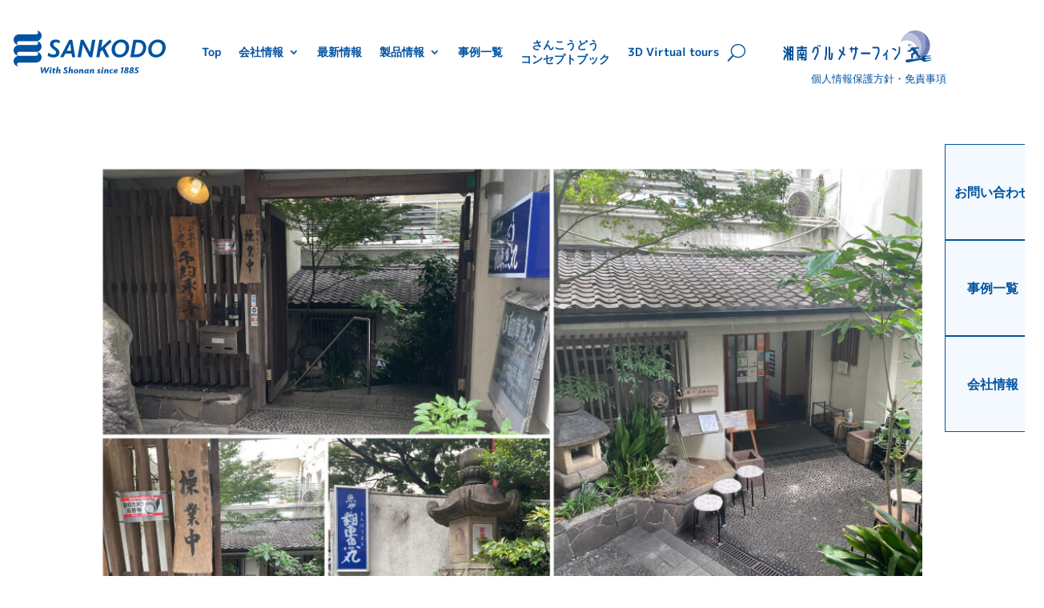

--- FILE ---
content_type: text/css
request_url: https://sankodo.net/wp-content/themes/divi-jp-dqmh0z/style.css?ver=4.27.5
body_size: 2541
content:
/*
Theme Name: Divi tofutech
Theme URI: https://tofutech.xyz
Description: tofutechが提供する、Diviの日本語を直した子テーマです。
Author: Naomi Suzuki
Author URI: https://tofutech.xyz
Template: Divi
Version: 1.0.0
*/

/* Start your custom CSS bellow this comment
============================================ */
.et_pb_equal_columns > .et_pb_column {
  margin-top: auto;
  margin-bottom: auto;
}
#main-content .container:before {background: none;} 
#sidebar {display:none;} 
@media (min-width: 981px){ 
	#left-area { 
		width: 100%; 
		padding: 23px 0px 0px !important; 
		float: none !important; 
	}
}

/*本文エリアのトップ空き*/
#et-main-area {
	margin-top: 130px !important
}
/* アンカー位置までのスクロールを無効化 */
html {
  scroll-behavior: smooth;
}

body {
  overflow-y: scroll;
  scroll-snap-type: y mandatory;
}

section {
  scroll-snap-align: start;
}

/* H1見出しの英語日本語組み合わせ */
.main {
  position: relative;
  z-index: 1;
}

.main::before {
  content: "";
	position: absolute;
   bottom: 18%;
  left: 0;
  width: 100%;
    height: calc(10% + 0.05em);
  background-color: #F6AB00;
  z-index: -1;
}

.sub {
  display: block;
  font-size: 0.7em;
  font-weight: normal;
  margin-top: 6px;
}

h1 .english {
font-family: "elido", sans-serif;
font-weight: 700;
font-style: italic;
font-size: 48px;
}

h1 .japanese {
font-family: "senobi-gothic", sans-serif;
font-weight: 400;
font-style: normal;
font-size: 18px;
}

span.senobi {
font-family: "senobi-gothic", sans-serif;
font-weight: 400;
font-style: boldl;
font-size: 16px;
}

/* 各ページの説明文の行間を空ける */
h2, h3, h4 {
    line-height: 1.4em;
}

/* プロジェクトのMETA情報を非表示にする */
.et_project_meta {
	display: none;
}

/* サイドナビのスタイル定義 */
.button-container {
  display: flex;
  flex-direction: column;
}

.square-button {
  width: 120px;
  height: 120px;
  background-color: #f3f9fe;
  border: 1px solid #0053a1; 
	color: #0053a1;
  font-weight: bold;
  font-size: 16px;
}
/* マウスのホバーでオレンジ色の下線を引く */
.square-button:hover {
	text-decoration: underline;
	text-decoration: underline #F6AB00 5px;
	text-underline-offset: 0.3em;
}

/* スマホでは横並び３つに変更 */
@media (max-width: 512px) {
.button-container {
  display: flex;
	flex-direction: row;
	justify-content: space-between;
}
	
.square-button {
  flex: 1;
	height: 60px;
  background-color: #f3f9fe;
  border: 1px solid #0053a1; 
	color: #0053a1;
  font-weight: bold;
  font-size: 15px;
	width: 33.3vw;
}
/* スマホの横スクロールの禁止 */
	html,body {
  overflow-x: hidden;
}
/*スマホのハンバーガーメニューの右余白を削除 */		
.mobile_menu_bar {
   left: 100%;
}	
.container {
    width: 90%;
}	
}

/*デスクトップでは右メニューの上からの位置を真ん中にする */
@media only screen and (min-width: 980px){
.et_pb_code_0_tb_footer.et_pb_sticky_module:not(.et_pb_sticky--editing) {
  top: calc(50% - 180px) !important;
}	
.et_pb_row_0_tb_header.et_pb_row {
		height: 80px !important;
}
}

/* グロナビのアクティブオレンジ色の縦幅指定 */
.et_pb_menu--with-logo .et_pb_menu__menu>nav>ul>li>a {
    padding: 0px;
}
nav>ul>li.current-menu-item, nav>ul>li.current-menu-ancestor {
text-decoration: underline #F6AB00 5px;
text-underline-offset: 0.3em;
}
.et_pb_menu_0_tb_header.et_pb_menu .et-menu-nav li.current-menu-item a {
    background-color: #FFFFFF!important;
}

/*ヘッダーの検索ボックスの分かりやすさ*/
.et_pb_menu .et_pb_menu__search-input {
    border-style: solid !important;
    border-width: 1px !important;
    border-color: gray !important;
}

/*ヘッダーを隠して上スクロールで表示する*/
header {
	position: fixed;
	padding: 0;
	width: 100%;
	text-align: center;
	color: #fff;
	background-color: #fff;
	z-index: 2;
	transition: .3s;
	top: 0px;
}

/* 表形式のボーダを破線表示 */
.table th, .table td {
    border-top: 1px dashed #000000 !important;
}

/* スマホで本文幅を広げる */
@media only screen and (max-width: 980px) {
	#top-header > .container,
	#main-header > .container,
	#et_search_outer > .container,
	body.single #main-content > .container,
	body.page:not(.et-tb-has-template) div.et_pb_row,
	body.page.et-tb-has-template .et-l--post div.et_pb_row,
	body.single-project div.et_pb_row,
	body.single-project div.et_pb_row.et_pb_row_fullwidth {
		width: 95% !important; 
   }
/* スマホでお問い合わせのフォーム幅を広げる */
	.et_pb_section_15 {
    width: 90% !important;
}
/* スマホで企業情報の表の幅を広げる */
	.et_pb_text_23 {
		width: 100% !important
}
.et_pb_column .et_pb_module {
    width: 100%;
}
	
/* スマホでは会社情報のカラム順を変更する */
	.custom-row {
		display: flex;
		flex-direction: column;
	}
 ?.mobile-order-1 {
    -webkit-order: 1;
    order: 1;
  }
  .mobile-order-2 {
    -webkit-order: 2;
    order: 2;
  }
/* スマホでは最下段に幅いっぱいで配置 */
.et_pb_code_0_tb_footer.et_pb_sticky_module:not(.et_pb_sticky--editing) {
	width: 100% !important;
    bottom: -8px !important;
    left: 0px !important;
}
/* スマホのハンバーガーメニューにフッターが重なるのを回避 */
.et-l--footer {
 z-index: 1;
}
/*スマホでのグロナビの重なりとレイアウト調整　*/
#mobile_menu2 {
 z-index: 100;
}
#mobile_menu2 li {
	border-bottom: 1px solid #0053a1;
}
#mobile_menu2 li ul{
	padding-left: 0px;
}
/*スマホのヘッダーの高さ分のSlider上部の余白 */				
.et_pb_row_0_tb_header {
    height: auto;
}
#et-main-area {
	margin-top: 85px !important;
}
.et_pb_row_0_tb_header.et_pb_row {
		height: 60px !important;
}
/*スマホでカルーセルスライダーの下部の余白削除 */		
	.et_pb_gallery_0.et_pb_gallery {
		height: auto !important;
}
}



--- FILE ---
content_type: text/css
request_url: https://sankodo.net/wp-content/et-cache/24642/et-core-unified-cpt-deferred-24642.min.css?ver=1767591049
body_size: 743
content:
.et-db #et-boc .et-l .et_pb_section_0_tb_footer.et_pb_section{padding-top:0px;padding-bottom:4px;background-color:#f3f9fe!important}.et-db #et-boc .et-l .et_pb_row_0_tb_footer{min-height:114px}.et-db #et-boc .et-l .et_pb_row_0_tb_footer,body.et-db #page-container .et-db #et-boc .et-l #et-boc .et-l .et_pb_row_0_tb_footer.et_pb_row,body.et_pb_pagebuilder_layout.single.et-db #page-container #et-boc .et-l #et-boc .et-l .et_pb_row_0_tb_footer.et_pb_row,body.et_pb_pagebuilder_layout.single.et_full_width_page.et-db #page-container #et-boc .et-l #et-boc .et-l .et_pb_row_0_tb_footer.et_pb_row,.et-db #et-boc .et-l .et_pb_row_1_tb_footer,body.et-db #page-container .et-db #et-boc .et-l #et-boc .et-l .et_pb_row_1_tb_footer.et_pb_row,body.et_pb_pagebuilder_layout.single.et-db #page-container #et-boc .et-l #et-boc .et-l .et_pb_row_1_tb_footer.et_pb_row,body.et_pb_pagebuilder_layout.single.et_full_width_page.et-db #page-container #et-boc .et-l #et-boc .et-l .et_pb_row_1_tb_footer.et_pb_row{width:100%;max-width:100%}.et-db #et-boc .et-l .et_pb_text_0_tb_footer.et_pb_text,.et-db #et-boc .et-l .et_pb_text_3_tb_footer.et_pb_text,.et-db #et-boc .et-l .et_pb_text_5_tb_footer.et_pb_text,.et-db #et-boc .et-l .et_pb_text_7_tb_footer.et_pb_text{color:#0053a1!important}.et-db #et-boc .et-l .et_pb_text_0_tb_footer,.et-db #et-boc .et-l .et_pb_text_3_tb_footer,.et-db #et-boc .et-l .et_pb_text_5_tb_footer,.et-db #et-boc .et-l .et_pb_text_7_tb_footer{font-weight:700;font-size:20px}.et-db #et-boc .et-l .et_pb_text_1_tb_footer{line-height:1.8em;line-height:1.8em;margin-top:-7px!important;margin-bottom:30px!important;list-style:none}.et-db #et-boc .et-l .et_pb_text_1_tb_footer ul li,.et-db #et-boc .et-l .et_pb_text_4_tb_footer ul li,.et-db #et-boc .et-l .et_pb_text_6_tb_footer ul li,.et-db #et-boc .et-l .et_pb_text_8_tb_footer ul li{font-weight:600;font-size:18px;text-align:right}.et-db #et-boc .et-l .et_pb_text_2_tb_footer{background-color:#FFFFFF;padding-right:0px!important;margin-right:-30px!important}.et-db #et-boc .et-l .et_pb_text_4_tb_footer{line-height:1.8em;line-height:1.8em;padding-top:2px!important;margin-top:-7px!important;list-style:none}.et-db #et-boc .et-l .et_pb_text_6_tb_footer,.et-db #et-boc .et-l .et_pb_text_8_tb_footer{line-height:1.8em;line-height:1.8em;margin-top:-7px!important;margin-bottom:27px!important;list-style:none}.et-db #et-boc .et-l .et_pb_image_0_tb_footer{margin-top:-12px!important;margin-bottom:10px!important;text-align:left;margin-left:0}.et-db #et-boc .et-l .et_pb_image_0_tb_footer .et_pb_image_wrap{display:block}.et-db #et-boc .et-l .et_pb_image_1_tb_footer{margin-bottom:19px!important;text-align:left;margin-left:0}.et-db #et-boc .et-l .et_pb_text_9_tb_footer{margin-top:-6px!important;margin-bottom:27px!important}.et-db #et-boc .et-l .et_pb_text_10_tb_footer{margin-top:-19px!important}.et-db #et-boc .et-l .et_pb_code_0_tb_footer{margin-left:100px!important;padding-right:0px;width:124px}.et-db #et-boc .et-l .et_pb_text_11_tb_footer.et_pb_text{color:#FFFFFF!important}.et-db #et-boc .et-l .et_pb_text_11_tb_footer{background-color:#0053a1;padding-top:15px!important;padding-bottom:15px!important;width:100%;max-width:100%}@media only screen and (min-width:981px){.et-db #et-boc .et-l .et_pb_code_0_tb_footer{margin-right:0px;margin-left:auto}}@media only screen and (max-width:980px){.et-db #et-boc .et-l .et_pb_section_0_tb_footer.et_pb_section{padding-top:0px;padding-bottom:4px}.et-db #et-boc .et-l .et_pb_row_0_tb_footer.et_pb_row{padding-left:15px!important;padding-left:15px!important}.et-db #et-boc .et-l .et_pb_text_1_tb_footer{margin-top:-7px!important;margin-bottom:30px!important}.et-db #et-boc .et-l .et_pb_text_2_tb_footer{width:85%;max-width:85%}.et-db #et-boc .et-l .et_pb_text_4_tb_footer,.et-db #et-boc .et-l .et_pb_text_6_tb_footer,.et-db #et-boc .et-l .et_pb_text_8_tb_footer{margin-top:-7px!important}.et-db #et-boc .et-l .et_pb_image_0_tb_footer{width:62%;max-width:62%}.et-db #et-boc .et-l .et_pb_image_0_tb_footer .et_pb_image_wrap img,.et-db #et-boc .et-l .et_pb_image_1_tb_footer .et_pb_image_wrap img{width:auto}.et-db #et-boc .et-l .et_pb_code_0_tb_footer{margin-left:100px!important}.et-db #et-boc .et-l .et_pb_column_4_tb_footer{left:-95px;right:auto}}@media only screen and (min-width:768px) and (max-width:980px){.et-db #et-boc .et-l .et_pb_code_0_tb_footer{margin-right:0px;margin-left:auto;display:none!important}}@media only screen and (max-width:767px){.et-db #et-boc .et-l .et_pb_section_0_tb_footer.et_pb_section{padding-top:0px;padding-bottom:4px}.et-db #et-boc .et-l .et_pb_row_0_tb_footer.et_pb_row{padding-left:15px!important;padding-left:15px!important}.et-db #et-boc .et-l .et_pb_text_0_tb_footer,.et-db #et-boc .et-l .et_pb_text_1_tb_footer,.et-db #et-boc .et-l .et_pb_text_3_tb_footer,.et-db #et-boc .et-l .et_pb_text_4_tb_footer,.et-db #et-boc .et-l .et_pb_text_5_tb_footer,.et-db #et-boc .et-l .et_pb_text_6_tb_footer,.et-db #et-boc .et-l .et_pb_text_7_tb_footer,.et-db #et-boc .et-l .et_pb_text_8_tb_footer{margin-left:10px!important}.et-db #et-boc .et-l .et_pb_image_0_tb_footer{width:57%;max-width:57%}.et-db #et-boc .et-l .et_pb_image_0_tb_footer .et_pb_image_wrap img,.et-db #et-boc .et-l .et_pb_image_1_tb_footer .et_pb_image_wrap img{width:auto}.et-db #et-boc .et-l .et_pb_code_0_tb_footer{margin-left:95px!important;bottom:0px}.et-db #et-boc .et-l .et_pb_column_4_tb_footer{left:-110px;right:auto}}

--- FILE ---
content_type: image/svg+xml
request_url: https://sankodo.net/wp-content/uploads/2023/06/Gourmet_01.svg
body_size: 2957
content:
<?xml version="1.0" encoding="UTF-8"?> <svg xmlns="http://www.w3.org/2000/svg" xmlns:xlink="http://www.w3.org/1999/xlink" version="1.1" id="レイヤー_1" x="0px" y="0px" viewBox="0 0 311.3 66.5" style="enable-background:new 0 0 311.3 66.5;" xml:space="preserve"> <style type="text/css"> .st0{fill:#687AB2;} .st1{fill:#959DC7;} .st2{fill:#C1C4DE;} .st3{fill:#FFFFFF;} .st4{fill:none;stroke:#054F97;stroke-width:0.499;stroke-miterlimit:10;} .st5{fill:#054F97;} </style> <g> <path class="st0" d="M293,4.4c3.7,6,5.9,13.1,5.9,20.7c0,16.9-10.7,31.3-25.6,36.9c1.2,0.1,2.4,0.2,3.7,0.2 c17.2,0,31.1-13.9,31.1-31.1C308.1,19.8,302.1,9.9,293,4.4"></path> <path class="st1" d="M298.9,25.2c0-7.6-2.2-14.7-5.9-20.7C288.3,1.6,282.9,0,277,0c-5.9,0-11.4,1.6-16.1,4.5 c16,0.7,28.8,13.8,28.8,30c0,12.2-7.3,22.7-17.7,27.4c0.5,0.1,0.9,0.1,1.4,0.2C288.3,56.5,298.9,42.1,298.9,25.2"></path> <path class="st2" d="M246.5,24.8c3.7-2.7,8.2-4.3,13.1-4.3c12.2,0,22,9.9,22,22c0,8.2-4.5,15.3-11.1,19.1c0.5,0.1,0.9,0.2,1.4,0.3 c10.4-4.7,17.7-15.2,17.7-27.4c0-16.2-12.8-29.3-28.8-30C253.6,8.9,248.3,16.2,246.5,24.8"></path> <path class="st3" d="M269.4,59c0.4,1.8,0.9,1.6,1.7,1.6c0.5,0,0.8-1.3,1-2.6h-2.8C269.3,58.5,269.4,58.8,269.4,59"></path> <path class="st4" d="M269.4,59c0.4,1.8,0.9,1.6,1.7,1.6c0.5,0,0.8-1.3,1-2.6h-2.8C269.3,58.5,269.4,58.8,269.4,59z"></path> <path class="st3" d="M285.3,37.6c0.5,0,0.8-0.3,0.9-0.8c0.3-0.8-0.3-1.6-1.2-1.6c-0.5,0-1.1,0-1.6,0v2.5 C284,37.7,284.7,37.6,285.3,37.6"></path> <path class="st4" d="M285.3,37.6c0.5,0,0.8-0.3,0.9-0.8c0.3-0.8-0.3-1.6-1.2-1.6c-0.5,0-1.1,0-1.6,0v2.5 C284,37.7,284.7,37.6,285.3,37.6z"></path> <path class="st3" d="M260.7,41.4c-0.6,0-1.1,0.5-1.1,1.1c0,0.7,0.4,1.1,1,1.2c0.3,0,0.6,0.1,1,0.1c0.4,0,0.7,0,1.1,0v-2.5 C262,41.4,261.4,41.4,260.7,41.4"></path> <path class="st4" d="M260.7,41.4c-0.6,0-1.1,0.5-1.1,1.1c0,0.7,0.4,1.1,1,1.2c0.3,0,0.6,0.1,1,0.1c0.4,0,0.7,0,1.1,0v-2.5 C262,41.4,261.4,41.4,260.7,41.4z"></path> <path class="st5" d="M284.2,50.9c-0.2-0.2-0.4-0.4-0.5-0.7c-0.6-1.7-1.2-3.4-1.9-5.1c-0.4-0.9-0.8-1.7-1.3-2.5 c-0.8-1-1.7-1.9-2.5-2.9c-0.5-0.5-0.9-1-1.5-1.5c0.2-0.1,0.3-0.1,0.4-0.1c1.1-0.1,2.1-0.1,3.2-0.2c1.1-0.1,2.2-0.2,3.3-0.3v-2.5 c-3.1,0-6.2,0-9.3,0c-0.7,0-1.5,0-2.2,0.1c-1.9,0.3-3.4,1.1-4.2,2.9c-0.4,0.9-0.9,1.7-1.3,2.5c-0.2,0.3-0.4,0.5-0.8,0.5 c-1,0-2,0.1-3,0.1v2.5c1.1,0,2.2,0.1,3.3,0.2c1.3,0.1,2.3-0.1,2.9-1.4c0.2-0.5,0.6-1,1-1.5c0.1-0.1,0.2-0.2,0.3-0.4 c0.1,0.1,0.2,0.1,0.2,0.1c1.4,1.3,2.8,2.6,4.1,3.9c0.3,0.3,0.2,0.5-0.1,0.6c-1.5,0.9-3,1.8-4.5,2.7c-0.8,0.5-1.2,1.1-1.2,2.1 c0.1,1.1,0.1,2.1,0.2,3.2c0,0,0.2,2.9,0.4,4.6h2.8c0.1-0.5,0.1-1,0.1-1.4c0.1-1.9,0.2-3.7,0.3-5.6c0-0.3,0.1-0.5,0.4-0.6 c1.7-0.6,3.4-1.3,5.1-2c0.4-0.1,0.5-0.1,0.7,0.3c0.5,1.1,1.1,2.3,1.6,3.4c0.3,0.6,0.7,1.1,1.3,1.5c1.6,1.1,3.2,2.2,4.8,3.3 c0.1,0.1,0.2,0.2,0.5,0.4c0,0,0,0,0.1,0.1l1.9-2.7C287.3,53.5,285.8,52.2,284.2,50.9"></path> <path class="st4" d="M284.2,50.9c-0.2-0.2-0.4-0.4-0.5-0.7c-0.6-1.7-1.2-3.4-1.9-5.1c-0.4-0.9-0.8-1.7-1.3-2.5 c-0.8-1-1.7-1.9-2.5-2.9c-0.5-0.5-0.9-1-1.5-1.5c0.2-0.1,0.3-0.1,0.4-0.1c1.1-0.1,2.1-0.1,3.2-0.2c1.1-0.1,2.2-0.2,3.3-0.3v-2.5 c-3.1,0-6.2,0-9.3,0c-0.7,0-1.5,0-2.2,0.1c-1.9,0.3-3.4,1.1-4.2,2.9c-0.4,0.9-0.9,1.7-1.3,2.5c-0.2,0.3-0.4,0.5-0.8,0.5 c-1,0-2,0.1-3,0.1v2.5c1.1,0,2.2,0.1,3.3,0.2c1.3,0.1,2.3-0.1,2.9-1.4c0.2-0.5,0.6-1,1-1.5c0.1-0.1,0.2-0.2,0.3-0.4 c0.1,0.1,0.2,0.1,0.2,0.1c1.4,1.3,2.8,2.6,4.1,3.9c0.3,0.3,0.2,0.5-0.1,0.6c-1.5,0.9-3,1.8-4.5,2.7c-0.8,0.5-1.2,1.1-1.2,2.1 c0.1,1.1,0.1,2.1,0.2,3.2c0,0,0.2,2.9,0.4,4.6h2.8c0.1-0.5,0.1-1,0.1-1.4c0.1-1.9,0.2-3.7,0.3-5.6c0-0.3,0.1-0.5,0.4-0.6 c1.7-0.6,3.4-1.3,5.1-2c0.4-0.1,0.5-0.1,0.7,0.3c0.5,1.1,1.1,2.3,1.6,3.4c0.3,0.6,0.7,1.1,1.3,1.5c1.6,1.1,3.2,2.2,4.8,3.3 c0.1,0.1,0.2,0.2,0.5,0.4c0,0,0,0,0.1,0.1l1.9-2.7C287.3,53.5,285.8,52.2,284.2,50.9z"></path> <path class="st3" d="M289.7,55.4c-0.3-0.2-0.5-0.4-0.8-0.7l-1.9,2.7c1.1,0.9,3.2,1.7,3.8,0.1C290.9,56.5,290.4,55.9,289.7,55.4"></path> <path class="st4" d="M289.7,55.4c-0.3-0.2-0.5-0.4-0.8-0.7l-1.9,2.7c1.1,0.9,3.2,1.7,3.8,0.1C290.9,56.5,290.4,55.9,289.7,55.4z"></path> <path class="st3" d="M267.3,35.7c1.8,0,3.1-1.3,3.1-3.1c0-1.8-1.3-3.1-3.1-3.1c-1.7,0-3,1.3-3.1,3.1 C264.2,34.3,265.5,35.7,267.3,35.7"></path> <path class="st4" d="M267.3,35.7c1.8,0,3.1-1.3,3.1-3.1c0-1.8-1.3-3.1-3.1-3.1c-1.7,0-3,1.3-3.1,3.1 C264.2,34.3,265.5,35.7,267.3,35.7z"></path> </g> <g> <path class="st5" d="M4.4,48C3,46.3,1.6,44.6,0,42.9l1.9-2.8c1.7,1.7,3.2,3.3,4.4,4.9L4.4,48z M13.3,38.2v3.7h-1.6 c0.4,1.4,1,3.4,1.7,6.1V33.3H22v28.7h-3.1v-1.5h-2.3v1.5h-3.1V50.8l-1.2,1.7c-0.2-0.6-0.5-2.1-0.9-4.3v14.2H8.3v-13 c-0.3,3-1,5.5-1.9,7.5l-0.9-2.3c-0.6,2.8-1.4,5.4-2.3,7.6l-2.6-2.1c1.2-3.1,2.2-6.4,2.9-9.9l1.9,1c1.1-2.9,1.9-5.9,2.3-9.2h-2v-3.3 L5,40.3c-1.3-1.6-2.6-3.2-4.1-4.8l1.8-2.8c1.4,1.4,2.8,2.9,4.1,4.6l-0.4,0.9h1.9v-5.7h3.2v5.7L13.3,38.2L13.3,38.2z M18.9,41.3 v-4.4h-2.3v4.4H18.9z M16.6,49.2h2.3v-4.4h-2.3V49.2z M16.6,57.1h2.3v-4.4h-2.3V57.1z"></path> <path class="st5" d="M46.1,62.4c-0.4,0-1.4-0.1-3.1-0.2l-0.2-3.6c1.7,0.1,2.6,0.2,2.7,0.2c0.5,0,0.7-0.1,0.8-0.2 c0.1-0.1,0.1-0.6,0.1-1.4V43.2H32.8v19.1h-3.2V39.7h8.3v-2.1H29v-3.4h8.9V32h3.4v2.2h8.9v3.4h-8.9v2.1h8.3v17.2c0,1.4,0,2.4-0.1,3 c0,0.6-0.2,1.1-0.5,1.6c-0.3,0.4-0.7,0.7-1.1,0.8C47.6,62.3,47,62.4,46.1,62.4z M34.9,44.7l2.9-1c0.5,1.7,0.9,3.4,1.2,5.1h1.2 c0.6-1.6,1-3.3,1.4-5.1l2.8,1.1c-0.4,1.5-0.7,2.9-1.1,4.1h2.4v3.3h-4.6v2.3h4.5v3.3h-4.5V62H38v-4.3h-4.5v-3.3H38v-2.3h-4.6v-3.3 h2.5C35.7,47.6,35.3,46.2,34.9,44.7z"></path> <path class="st5" d="M63.8,45.9l-1,1.2l-2.5-2.1l1.1-1.2c0.6-1,1-2,1.2-3.1l0.6-2.8c0.7-2.3,2.2-3.6,4.7-3.8h2.5 c2.6,0.2,3.9,1.6,4.2,4.2v5.6c-0.1,2-0.5,3.8-1.3,5.6l-6,12l-2.9-1.4l6-12c0.6-1.3,0.9-2.7,1-4.2v-5.6c-0.1-0.6-0.4-0.9-1-1h-2.5 c-0.8,0.1-1.3,0.5-1.6,1.2l-0.6,2.9C65.3,43,64.7,44.5,63.8,45.9z M72.1,33.5v-2.7h2.7v2.7H72.1z M76.1,33.5v-2.7h2.7v2.7H76.1z"></path> <path class="st5" d="M89,47.2V34h3.2v13.2c0,1.8-0.2,3.6-0.6,5.4l-1.9,8.8l-3.1-0.6l1.9-8.9C88.8,50.4,89,48.8,89,47.2z M100.6,57.2l0.9-11.1l3.2,0.2l-0.9,11.1c-0.1,1.1-0.5,2.1-1.3,2.8c-0.8,0.8-1.8,1.2-2.9,1.2c-2.4-0.3-3.8-1.7-3.9-4.2V34h3.2v23.3 c0,0.5,0.2,0.8,0.7,1C100.2,58.1,100.5,57.8,100.6,57.2z"></path> </g> <g> <path class="st5" d="M118.4,61.3l-2.8-1.6l6.9-12.6l-1.9-1.6c-1.3-1.1-2.4-2.5-3.1-4l-0.7-1.7l3-1.2l0.7,1.7c0.6,1,1.3,2,2.2,2.8 l1.4,1.2c0.6-1.3,1-2.6,1-4v-6.3h3.2v6.3c-0.1,2-0.6,3.8-1.5,5.6l-0.3,0.6l4.5,3.9l-2.1,2.4l-4.1-3.5L118.4,61.3z"></path> </g> <g> <path class="st5" d="M142.1,45.5v-5.6h-2.5v-3.2h2.5v-2.7h3.2v2.7h5.9v-2.7h3.2v2.7h3v3.2h-3v3.6c0,1.9-0.3,3.7-0.9,5.5l-4.1,12.1 l-3-1.1l4-12c0.5-1.4,0.7-3,0.7-4.5v-3.6h-5.9v5.6H142.1z"></path> </g> <g> <path class="st5" d="M163.5,49.4v-3.9h19.4v3.9H163.5z"></path> </g> <g> <path class="st5" d="M202.1,38.1v5.5c-0.1,1.9-0.5,3.8-1.3,5.6L195,61.3l-2.9-1.4l5.8-12.1c0.6-1.4,0.9-2.8,1-4.2v-5.5 c-0.1-0.6-0.4-0.9-1-1h-10.2v-3.2h10.2C200.4,34.1,201.8,35.5,202.1,38.1z"></path> </g> <g> <path class="st5" d="M215.1,49.9l-3.9,3.9l-2.1-2.1l7-7.1c0.5-0.6,0.9-1.4,1-2.2v-2.1h2.9v2.1c-0.1,1.6-0.7,3-1.8,4.2l-1.1,1.1 l0,0.1c0.5,0.5,0.8,1.1,1.1,1.9c0.2,0.7,0.4,1.4,0.4,2.1v9.5h-3v-9.5C215.6,51.1,215.4,50.5,215.1,49.9L215.1,49.9z"></path> </g> <g> <path class="st5" d="M234,40.9c-0.7-0.7-1.6-1.1-2.6-1.1H229v-3.2h2.4c2,0.1,3.7,0.9,5.1,2.4l1.4,1.8l-2.5,2L234,40.9z M242.4,43.5 v-9.5h3.2v9.5c-0.1,2.1-0.7,3.9-1.8,5.6L235,61.6l-2.6-1.9l8.9-12.4C241.9,46.1,242.3,44.9,242.4,43.5z"></path> </g> <g> <path class="st5" d="M265.9,32.8c0,0.1-0.1,0.2-0.2,0.2s-0.2-0.1-0.2-0.2s0.1-0.2,0.2-0.2C265.8,32.6,265.9,32.7,265.9,32.8"></path> <path class="st5" d="M267.7,32c0,0.1-0.1,0.2-0.2,0.2s-0.2-0.1-0.2-0.2s0.1-0.2,0.2-0.2C267.6,31.7,267.7,31.8,267.7,32"></path> <path class="st5" d="M266.9,29.6c0,0-2,2.6-4.1,1.4c-1.1-0.7-0.3-2.4,0.6-2.6c0,0-0.5,1,0.3,1.2c0.8,0.2,3.4-1.5,5,0L266.9,29.6z"></path> <path class="st5" d="M304.8,61.2c1.5-0.2,3.1-0.4,4.6-0.6c0.5-0.1,1,0.1,1.6,0.2c0.3,0.1,0.4,0.4,0.2,0.6c-0.2,0.2-0.5,0.5-0.8,0.6 c-1.6,0.4-3.2,0.8-4.8,1.2c-2.2,0.5-4.5,0.9-6.7,1.4c-1.2,0.2-2.4,0.3-3.6,0.1c-1.1-0.1-1.9-0.8-2.7-1.5c-1.1-1-2.2-1.7-3.7-1.9 c-0.8-0.1-1.5-0.1-2.3,0c-1.5,0.2-3,0.5-4.6,0.8c-1.5,0.3-3.1,0.6-4.6,0.9c-1.7,0.4-3.5,0.8-5.2,1.1c-2,0.4-3.9,0.9-5.8,1.3 c-1.3,0.3-2.6,0.6-3.9,0.8c-1.2,0.2-2.5,0.1-3.7-0.3c-0.8-0.3-1.5-0.7-1.8-1.6c-0.4-0.8-0.2-1.5,0.2-2.2c0.6-0.9,1.6-1.4,2.6-1.7 c1.8-0.6,3.7-0.6,5.5-0.6c1.5,0,3-0.1,4.5-0.1c0.9,0,1.8,0,2.7-0.1c1.6-0.1,3.3-0.1,4.9-0.2c2.2-0.1,4.4-0.3,6.6-0.5 c1.5-0.1,3.1-0.3,4.5-0.9c0.8-0.3,1.4-0.9,2-1.5c0.3-0.4,0.7-0.8,0.9-1.3c0.8-1.2,1.9-2,3.3-2.4c1.2-0.3,2.5-0.4,3.8-0.5 c2.3-0.1,4.6-0.3,7-0.3c1.2,0,2.4,0,3.6,0c0.3,0,0.6,0.2,0.9,0.4c0.2,0.1,0.2,0.4,0,0.5c-0.2,0.2-0.5,0.4-0.8,0.5 c-1.6,0.3-3.1,0.5-4.7,0.7c-1.9,0.2-3.9,0.4-5.8,0.7c-0.5,0.1-0.9,0.3-1.2,0.8c-0.3,0.5-0.1,1,0.4,1.3c0.4,0.2,0.9,0.3,1.4,0.2 c2.3-0.2,4.6-0.5,7-0.7c1-0.1,2.1-0.1,3.1-0.2c0.3,0,0.6,0.1,0.9,0.2c0.5,0.2,0.6,0.7,0.2,1c-0.4,0.2-0.8,0.4-1.2,0.5 c-1.5,0.3-3.1,0.6-4.6,0.8c-1.5,0.2-3.1,0.4-4.6,0.7c-0.4,0.1-0.9,0.2-1.3,0.4c-0.6,0.2-0.8,0.7-0.7,1.2c0.1,0.4,0.6,0.9,1.1,0.9 c0.8,0,1.5-0.1,2.2-0.2C302.7,61.5,303.8,61.4,304.8,61.2C304.8,61.2,304.8,61.2,304.8,61.2"></path> </g> </svg> 

--- FILE ---
content_type: image/svg+xml
request_url: https://sankodo.net/wp-content/uploads/2021/02/fujisawabito.svg
body_size: 5935
content:
<?xml version="1.0" encoding="UTF-8"?> <svg xmlns="http://www.w3.org/2000/svg" xmlns:xlink="http://www.w3.org/1999/xlink" viewBox="0 0 185.44 50.57"><defs><style>.cls-1{fill:url(#名称未設定グラデーション_10);}.cls-2{fill:#fff;opacity:0.5;}.cls-3{fill:#ca525f;}.cls-4{fill:#666464;}</style><linearGradient id="名称未設定グラデーション_10" x1="92.72" y1="50.57" x2="92.72" gradientUnits="userSpaceOnUse"><stop offset="0" stop-color="#e8e9e9"></stop><stop offset="0.52" stop-color="#fff"></stop><stop offset="1" stop-color="#f0f0f0"></stop></linearGradient></defs><g id="レイヤー_2" data-name="レイヤー 2"><g id="レイヤー_1-2" data-name="レイヤー 1"><rect class="cls-1" width="185.44" height="50.57" rx="5"></rect><rect class="cls-2" x="2.83" y="2.83" width="179.77" height="44.9" rx="2.17"></rect><path class="cls-3" d="M26.64,27l3.59-15h1.88l-4.22,16.9H25.68L22.09,13.26,18.5,28.92H16.29L12.1,12H14l3.59,15L21,12h2.12Z"></path><path class="cls-3" d="M36,28h8.46v.91H34.19V12h10v.91H36v7h7.66v.91H36Z"></path><path class="cls-3" d="M46.27,28.92V12h7.31c3.18,0,4.72,1.82,4.72,4.14s-1.21,3.35-3.64,3.91c2.47.39,4.16,1.47,4.16,4.29,0,1.19-.58,4.56-5.41,4.56Zm1.82-9.26h5.13c2.25,0,3.09-1.62,3.09-3.57,0-1.51-.54-3.16-2.83-3.16H48.09Zm0,.93V28h5.49c1.8,0,3.25-1.23,3.25-3.78,0-1.21-.35-3.64-3.4-3.64Z"></path><path class="cls-4" d="M16.21,34.39H14.14v4.87a.17.17,0,0,1-.19.19h-.14c-.13,0-.2-.06-.2-.19V34.13a.18.18,0,0,1,.2-.2h2.4a.18.18,0,0,1,.2.2v.06A.18.18,0,0,1,16.21,34.39Z"></path><path class="cls-4" d="M24,37.15A3,3,0,0,1,22.9,36a4.66,4.66,0,0,1-.08,2.82,2.16,2.16,0,0,1-2.13,1.42c-2.33-.19-2.42-2.64-1.38-4.3a2.85,2.85,0,0,1,.7-.76H18.47a.19.19,0,1,1,0-.38h2.27c.14,0,.22.07.22.18v0a.3.3,0,0,1-.14.26,2.78,2.78,0,0,0-.84.92c-.76,1.26-.94,3.35.75,3.45a1.63,1.63,0,0,0,1.56-1A5,5,0,0,0,22.22,35a.2.2,0,0,1,.14-.28l.07,0a.22.22,0,0,1,.29.14,4.63,4.63,0,0,0,1.71,1.67c.13.08.16.17.08.29l-.17.26A.2.2,0,0,1,24,37.15Z"></path><path class="cls-4" d="M29.25,34.27a6.47,6.47,0,0,0,.15,2.33,13.42,13.42,0,0,1,1.84-.5.2.2,0,1,1,.1.38c-1.57.34-3.49.87-3.47,2.16,0,.66.61,1.22,2.05,1.19a9.86,9.86,0,0,0,1.44-.09.21.21,0,1,1,.05.41c-.71.07-1.34.07-1.46.07-1.19,0-2.93-.1-2.95-1.53,0-.79.58-1.38,1.71-1.84a5.82,5.82,0,0,1-.21-2.61.2.2,0,0,1,.23-.21H29A.21.21,0,0,1,29.25,34.27Z"></path><path class="cls-4" d="M36.42,40.7H34c-.13,0-.19-.07-.19-.2v-.07a.17.17,0,0,1,.19-.19h2.07V35.37a.18.18,0,0,1,.2-.2h.14c.13,0,.19.07.19.2V40.5C36.61,40.63,36.55,40.7,36.42,40.7Z"></path><path class="cls-4" d="M46.05,35.31a2.11,2.11,0,0,0-.79.22,2.46,2.46,0,0,0-1.21,2.41c.11,1.2,1.14,1.63,2.22,1.65a.18.18,0,0,1,.2.21.18.18,0,0,1-.2.2c-1.27,0-2.71-.44-3-1.83a2.58,2.58,0,0,1,1.59-2.85l-3.06.08c-.13,0-.2-.06-.2-.18s.07-.18.2-.18l5-.12c.13,0,.2,0,.2.17s-.06.18-.2.18l-.51,0A1.37,1.37,0,0,0,46.05,35.31ZM46.12,37h0c-.12,0-.18-.06-.18-.17V36c0-.12.06-.17.18-.17h0c.12,0,.19,0,.19.17v.76C46.31,36.9,46.24,37,46.12,37Zm.62,0h0a.16.16,0,0,1-.18-.17V36c0-.12.07-.17.18-.17h0c.13,0,.18,0,.18.17v.76C46.92,36.9,46.87,37,46.74,37Z"></path><path class="cls-4" d="M54.41,38.28H53.19v1.25c0,.28,0,.28.19.29h.69a.32.32,0,0,0,.27-.08s0-.1.1-.34a4.51,4.51,0,0,0,.06-.58c0-.13.07-.19.2-.17l.3,0a.16.16,0,0,1,.16.2,3.84,3.84,0,0,1-.1.8c-.06.25-.06.27-.31.4a1.54,1.54,0,0,1-.66.1h-.42a3.37,3.37,0,0,1-1-.11c-.16-.11-.16-.14-.16-.32V38.28h-.59c-.06.9-.82,1.63-2.27,2a.17.17,0,0,1-.24-.13v0c0-.11,0-.19.13-.23,1-.28,1.62-.8,1.69-1.6H50.11a.17.17,0,0,1-.19-.19V34.7a.17.17,0,0,1,.19-.19h4.3a.17.17,0,0,1,.18.19v3.39C54.59,38.22,54.53,38.28,54.41,38.28Zm-.5-3.42H50.6v.79h3.31Zm0,1.11H50.6v.8h3.31Zm0,1.11H50.6v.83h3.31Z"></path><path class="cls-4" d="M61.61,35.09c-.77.67-1.63,1.55-1.83,1.75a2.5,2.5,0,0,1,1.09-.18,1.86,1.86,0,0,1,1.6.79,1.57,1.57,0,0,1-.23,1.83,2.11,2.11,0,0,1-.78.51,2.86,2.86,0,0,1-1.69.17c-.44-.09-1-.35-1.05-.88a.79.79,0,0,1,.59-.8,1.09,1.09,0,0,1,.5,0A1.55,1.55,0,0,1,61,39.42a1.38,1.38,0,0,0,.86-1.1,1.25,1.25,0,0,0-.46-1.09,1.94,1.94,0,0,0-1.95.14,3.75,3.75,0,0,0-1.21,1c-.09.11-.19.13-.29,0l-.1-.1c-.12-.1-.12-.19,0-.29.69-.69,1.94-2,3-3H58.41a.18.18,0,1,1,0-.36h3.06A.21.21,0,0,1,61.61,35.09Zm-2.32,3.69a.41.41,0,0,0,.05.49,1.19,1.19,0,0,0,1.09.26,1.13,1.13,0,0,0-.71-.88A.38.38,0,0,0,59.29,38.78Z"></path><path class="cls-4" d="M66.51,40.18l-.49,0c-.11,0-.17-.06-.17-.18s.06-.16.18-.15l.31,0c.11,0,.08-.2.08-.36v-.87h-.75a4.83,4.83,0,0,1-.33,1.51c0,.12-.15.14-.25.05l-.15-.12a.22.22,0,0,1-.07-.25,7,7,0,0,0,.29-2.45V35.9c0-.13.06-.19.18-.19h1.45a.17.17,0,0,1,.19.19v3.55C67,40.11,66.93,40.18,66.51,40.18Zm4.38-5.26c0,.09-.06.15-.18.15H69.4v.11a.16.16,0,0,1-.18.18h-.31a.16.16,0,0,1-.18-.18v-.11H67.08v.21c0,.12-.06.18-.19.18h-.3c-.13,0-.19-.06-.19-.18v-.21H65.1a.16.16,0,0,1-.18-.18q0-.15.18-.15h1.3v-.29c0-.12.06-.18.19-.18h.3c.13,0,.19.06.19.18v.29h1.65v-.29a.16.16,0,0,1,.18-.18h.31a.16.16,0,0,1,.18.18v.29h1.31A.16.16,0,0,1,70.89,34.92ZM65.7,38.29h.72v-1h-.71v.24C65.71,37.89,65.7,38.14,65.7,38.29ZM66.42,36h-.71V37h.71ZM68,35.59l.39.7h.08a4.69,4.69,0,0,0,.14-.61.18.18,0,0,1,.21-.16h.27c.12,0,.19.08.16.2a5.71,5.71,0,0,1-.14.56h.46a6.78,6.78,0,0,0,.36-.67.19.19,0,0,1,.23-.12l.2.06a.14.14,0,0,1,.1.23c-.07.13-.16.3-.29.5h.37c.13,0,.19.06.19.18s-.06.14-.19.14h-1a3.08,3.08,0,0,0,.31.68h.75c.12,0,.18.06.18.19s-.06.14-.18.14h-.55a3.85,3.85,0,0,0,.74.82.16.16,0,0,1,0,.25l0,.07a.17.17,0,0,1-.26,0,3.89,3.89,0,0,1-.41-.35l-.42.42a.15.15,0,0,1-.26,0l-.06-.08a.17.17,0,0,1,0-.26l.39-.41a5.47,5.47,0,0,1-.33-.48h-1a4.44,4.44,0,0,1-.39.53c.13.11.25.21.36.32a.17.17,0,0,1,0,.26l-.09.08a.16.16,0,0,1-.26,0l-.33-.33a4.09,4.09,0,0,1-.34.29.19.19,0,0,1-.26,0l-.07-.08a.17.17,0,0,1,0-.26,4.61,4.61,0,0,0,.72-.79h-.5a.16.16,0,0,1-.18-.18c0-.09.06-.15.18-.15h.71a4.53,4.53,0,0,0,.32-.68h-.91a.16.16,0,0,1-.18-.18c0-.1.06-.14.18-.14h.33a5.42,5.42,0,0,0-.26-.48.15.15,0,0,1,.07-.24l.16-.07A.19.19,0,0,1,68,35.59Zm.47,3.82a5,5,0,0,1-1,.6.17.17,0,0,1-.24-.1v0c-.06-.1,0-.18.09-.24a4.18,4.18,0,0,0,.85-.57.16.16,0,0,1,.26,0l0,.06A.17.17,0,0,1,68.5,39.41Zm.13.78a3.3,3.3,0,0,1-.39,0,.17.17,0,0,1-.17-.19c0-.1.06-.14.19-.13h.33c.1,0,.08,0,.08-.28V38.13a.16.16,0,0,1,.18-.18h.24c.13,0,.19.06.19.18v1.42C69.28,40.11,69.19,40.19,68.63,40.19ZM69,36.61a3.27,3.27,0,0,1-.31.68h.6A3.62,3.62,0,0,1,69,36.61Zm.87,2.46a8.16,8.16,0,0,1,.92.61.18.18,0,0,1,0,.25l0,.09a.16.16,0,0,1-.26,0,6.84,6.84,0,0,0-.85-.63.16.16,0,0,1-.06-.25l0,0A.17.17,0,0,1,69.88,39.07Z"></path><path class="cls-4" d="M73.12,36c.4.31.72.57,1,.8.09.08.08.16,0,.26l-.08.11a.16.16,0,0,1-.26,0,11.62,11.62,0,0,0-.93-.82.17.17,0,0,1,0-.26l.06-.08A.17.17,0,0,1,73.12,36Zm1.19,2.36a8.8,8.8,0,0,1-.85,1.78.17.17,0,0,1-.26,0L73,40a.17.17,0,0,1-.06-.25,8.43,8.43,0,0,0,.78-1.71A.15.15,0,0,1,74,38l.22.11A.18.18,0,0,1,74.31,38.32Zm-.89-3.84c.34.26.62.51.86.72a.16.16,0,0,1,0,.25l-.09.11a.15.15,0,0,1-.25,0c-.28-.26-.56-.5-.83-.72a.17.17,0,0,1,0-.26l.07-.08A.16.16,0,0,1,73.42,34.48Zm4.75,2.59H77a5.72,5.72,0,0,0,1.46,2.72.18.18,0,0,1,0,.26l-.09.12a.17.17,0,0,1-.27,0,6.29,6.29,0,0,1-1.77-3.12h-.87a6.18,6.18,0,0,1-.79,3.08.17.17,0,0,1-.26,0l-.19-.12a.17.17,0,0,1-.06-.25,6.53,6.53,0,0,0,.65-3.36V34.8a.16.16,0,0,1,.18-.18h3.15a.17.17,0,0,1,.19.18v2.08A.17.17,0,0,1,78.17,37.07ZM77.69,35H75.5v1.73h2.19Z"></path><path class="cls-4" d="M91,37.23c.56,0,.84,0,1-.09A.76.76,0,0,0,92,37c0-.14.06-.21.19-.21h.28c.13,0,.21.06.2.19a1.13,1.13,0,0,1-.05.38.58.58,0,0,1-.52.28l-1.09,0h-.33c-.14.12-.4.36-.45.42H93c.13,0,.2.06.2.19h0a.31.31,0,0,1-.1.24,5.33,5.33,0,0,1-1.43,1A9.85,9.85,0,0,0,94,40a.17.17,0,0,1,.16.23v0a.21.21,0,0,1-.24.15,11.38,11.38,0,0,1-2.84-.74,11.79,11.79,0,0,1-2.86.74A.21.21,0,0,1,88,40.3v0a.18.18,0,0,1,.16-.24,11.07,11.07,0,0,0,2.39-.55,9.05,9.05,0,0,1-.84-.49.17.17,0,0,1,0-.28l.1-.11a.19.19,0,0,1,.28,0,6.06,6.06,0,0,0,1.06.65,5.42,5.42,0,0,0,1.31-.85H89.73a7.28,7.28,0,0,1-1.44.78.2.2,0,0,1-.26-.1L88,39a.16.16,0,0,1,.09-.26,8.28,8.28,0,0,0,1.84-1.19c-.41-.06-.46-.14-.46-.6v-.45a.18.18,0,0,1,.2-.2H90a.18.18,0,0,1,.2.2v.68A7.45,7.45,0,0,0,91,37.23Zm-2.61-2.39c-.08,0-.12-.07-.12-.19s.07-.17.2-.17a33.8,33.8,0,0,0,5.18-.37.19.19,0,1,1,.07.38c-.95.16-2.06.23-2.54.27a6.65,6.65,0,0,1,.44.84h.63c.11-.2.24-.44.39-.77a.19.19,0,0,1,.25-.12l.24.08a.17.17,0,0,1,.11.26L93,35.6h1c.13,0,.2.06.2.19v.81a.18.18,0,0,1-.2.2h-.32a.18.18,0,0,1-.2-.2v-.66H88.69v.6a.18.18,0,0,1-.2.2h-.32a.18.18,0,0,1-.2-.2v-.75c0-.13.07-.19.2-.19H89.3c-.09-.2-.24-.46-.4-.76h-.52Zm1,2a3.81,3.81,0,0,1-.78.94.17.17,0,0,1-.28,0l-.07-.06a.17.17,0,0,1,0-.28,4.31,4.31,0,0,0,.63-.9.17.17,0,0,1,.27-.07l.16.11C89.37,36.63,89.4,36.71,89.33,36.82Zm1.17-2-.91,0c.18.32.28.5.41.77h.92C90.71,35.18,90.57,34.9,90.5,34.79Zm.38,1.3c.29.14.54.3.76.43a.18.18,0,0,1,0,.28l0,0a.19.19,0,0,1-.27.06l-.73-.42c-.12-.06-.14-.14-.08-.26l0,0A.19.19,0,0,1,90.88,36.09Zm2.22.25.71,1.06a.17.17,0,0,1-.06.27l-.13.09a.17.17,0,0,1-.27-.06,9.88,9.88,0,0,0-.69-1,.17.17,0,0,1,0-.28l.13-.08A.18.18,0,0,1,93.1,36.34Z"></path><path class="cls-4" d="M106.3,35.65a7.82,7.82,0,0,1-1.08,2,4.09,4.09,0,0,1,.33.3l.27.27a.17.17,0,0,1,0,.27l-.21.17a.18.18,0,0,1-.27,0l-.43-.57a7.39,7.39,0,0,1-2.53,1.79c-.11.05-.19,0-.23,0s0-.15.09-.21a6.74,6.74,0,0,0,2.28-1.91A7.49,7.49,0,0,0,103,36.56a3.92,3.92,0,0,1-1,.83.19.19,0,0,1-.25,0q-.09-.14.06-.24a5.22,5.22,0,0,0,1.75-2.4.19.19,0,0,1,.24-.11l.25.06a.16.16,0,0,1,.11.24l-.21.43h2.14C106.28,35.33,106.39,35.42,106.3,35.65Zm-3,.69a8.94,8.94,0,0,1,1.47,1,7.3,7.3,0,0,0,.75-1.7h-1.73A4.17,4.17,0,0,1,103.29,36.34Z"></path><path class="cls-4" d="M113.12,36c-.39,1.9-1.14,3.25-3,3.84-.22.06-.34-.23-.13-.31,1.48-.64,2.05-1.87,2.36-3.51h-2.93v1.42a.17.17,0,0,1-.19.19H109a.17.17,0,0,1-.18-.19l0-1.47c0-.17.08-.25.24-.25h1.55v-.92a.17.17,0,0,1,.19-.18H111a.16.16,0,0,1,.18.18v.93h1.69C113.07,35.71,113.13,35.81,113.12,36Z"></path><path class="cls-4" d="M117,36.29a11.21,11.21,0,0,0-1.42-1,.17.17,0,0,1-.08-.25h0a.17.17,0,0,1,.25-.08,9.47,9.47,0,0,1,1.62.76.17.17,0,0,1,.06.26l-.19.28A.16.16,0,0,1,117,36.29Zm-1.15,2.82A10,10,0,0,0,120,35.84a.18.18,0,0,1,.25-.06.17.17,0,0,1,0,.25,8.84,8.84,0,0,1-4.19,3.69.17.17,0,0,1-.24-.1l-.12-.26A.17.17,0,0,1,115.86,39.11Z"></path><path class="cls-4" d="M123.84,35.82c0,.11-.06.16-.17.16h-1.83a.14.14,0,0,1-.16-.16c0-.11,0-.17.16-.17h1.83A.15.15,0,0,1,123.84,35.82Zm-.15-.88a.14.14,0,0,1-.16.16H122c-.11,0-.17-.05-.17-.16s.06-.15.17-.15h1.52C123.64,34.79,123.69,34.84,123.69,34.94Zm-.14,4.86h-1.12v.1a.15.15,0,0,1-.17.17H122a.15.15,0,0,1-.17-.17V38.47a.15.15,0,0,1,.17-.17h1.54a.15.15,0,0,1,.17.17v1.16A.15.15,0,0,1,123.55,39.8Zm.13-3.1a.15.15,0,0,1-.17.16h-1.46c-.11,0-.16-.06-.16-.17s0-.14.16-.14h1.46C123.62,36.55,123.68,36.6,123.68,36.7Zm0,.88a.15.15,0,0,1-.17.16h-1.46c-.11,0-.16-.06-.16-.17s0-.14.16-.14h1.46C123.62,37.43,123.68,37.48,123.68,37.58Zm-.51,1h-.74v.88h.74Zm1.43-.42a6.82,6.82,0,0,1-.32,1.4.14.14,0,0,1-.21.1l-.16-.06a.17.17,0,0,1-.1-.22,8.91,8.91,0,0,0,.26-1.32.14.14,0,0,1,.19-.14l.21,0A.14.14,0,0,1,124.6,38.19Zm2.59-2.76a.14.14,0,0,1-.16.16h-1.14v1.17h1c.11,0,.17.05.17.16a.15.15,0,0,1-.17.17h-2.66a.15.15,0,0,1-.17-.17c0-.11.06-.16.17-.16h1V35.59h-1.14c-.11,0-.16-.06-.16-.17a.14.14,0,0,1,.16-.16h1.14v-.55c0-.11,0-.17.16-.17h.3c.11,0,.16.06.16.17v.55H127C127.14,35.26,127.19,35.32,127.19,35.43Zm-1.79,4.19h.26c.17,0,.31,0,.39-.19a2.83,2.83,0,0,0,0-.37c0-.12.07-.18.18-.16h.22a.17.17,0,0,1,.16.18,2.94,2.94,0,0,1-.05.46c-.06.24-.17.34-.55.37l-.42,0c-.1,0-.75,0-.82-.12a.53.53,0,0,1-.09-.37V38c0-.12,0-.17.16-.17h.27a.15.15,0,0,1,.17.17V39.3C125.32,39.59,125.34,39.61,125.4,39.62Zm0-2.39a5.55,5.55,0,0,1,.8.68.16.16,0,0,1,0,.24l-.08.09a.15.15,0,0,1-.24,0,6.36,6.36,0,0,0-.72-.67.15.15,0,0,1,0-.23l0-.06A.15.15,0,0,1,125.41,37.23ZM127,38a12.64,12.64,0,0,1,.36,1.37.15.15,0,0,1-.12.2l-.18.05a.16.16,0,0,1-.21-.12,12.22,12.22,0,0,0-.34-1.33.16.16,0,0,1,.1-.22l.18-.05A.15.15,0,0,1,127,38Z"></path><path class="cls-4" d="M84.75,34.77a.2.2,0,0,1-.19-.12l-.49-.92c-.06-.12,0-.2.12-.2h.18a.18.18,0,0,1,.19.14l.33.91C84.93,34.7,84.88,34.77,84.75,34.77Zm1.1,0a.19.19,0,0,1-.19-.12l-.49-.92c-.07-.12,0-.2.11-.2h.18a.18.18,0,0,1,.19.14l.33.91C86,34.7,86,34.77,85.85,34.77Z"></path><path class="cls-4" d="M96.52,34.58l.34-.91a.18.18,0,0,1,.19-.14h.17c.13,0,.18.08.12.2l-.49.92a.2.2,0,0,1-.19.12C96.54,34.77,96.48,34.7,96.52,34.58Zm1.1,0,.33-.91a.18.18,0,0,1,.19-.14h.18c.13,0,.18.08.12.2l-.49.92a.21.21,0,0,1-.19.12C97.63,34.77,97.58,34.7,97.62,34.58Z"></path><path class="cls-3" d="M63.06,26.3a8.36,8.36,0,0,0,2.08-1.88A33.21,33.21,0,0,0,67.67,21l.63.83c-.19.26-1.25,1.81-2.23,3.43A23.31,23.31,0,0,1,64.2,28Zm4.3,1.23a5.74,5.74,0,0,0,2.16.43c3,0,3.33-2.17,3.33-3.11a8.73,8.73,0,0,0-4.45-7.12l.67-.86c2.1,1.62,5.34,4.16,5.34,8.17,0,1-.31,3.94-4.12,3.94-.79,0-1.74-.06-2.53-.14ZM68.5,11.76a32.19,32.19,0,0,1,5.64,1.72l-.83,1.67a12.48,12.48,0,0,0-5.22-2.48ZM79,26.68a9.4,9.4,0,0,0-1.14-3.24,18.13,18.13,0,0,0-1.71-2.52l.67-.59c2.7,3.17,3.3,4.33,3.6,5.58Z"></path><path class="cls-3" d="M84.19,11.82c.12,0,.25.06.25.23s-.23.47-.25.56-.46,9.21-.46,10.79c0,2.09.08,4.67,3.93,4.67,4.55,0,5.73-4.37,6.38-6.72l.89.32c-.75,3-2.08,7.74-7.48,7.74-4.92,0-5.17-3.56-5.17-5.91,0-1.87.43-10.93.35-11.83Zm6.29,6.44a20.22,20.22,0,0,0-1.78-2.77l.68-.51a15.45,15.45,0,0,1,2.1,2.51Zm1.77-1.15a19.38,19.38,0,0,0-1.68-2.52l.66-.53a16,16,0,0,1,2.06,2.26Z"></path><path class="cls-3" d="M109.64,23.59a14,14,0,0,0-6.19-2c-2.31,0-3.85,1.47-3.85,3.43s1.71,3.63,4.49,3.63a15.41,15.41,0,0,0,5.38-1.09l.17,1.32a27.7,27.7,0,0,1-5.76.75c-3.59,0-5.8-1.84-5.8-4.46,0-2,1.4-4.41,5-4.41a15.46,15.46,0,0,1,5.51,1.06c-1.06-2.36-2-4.37-2.53-5.41-2.08.1-6.13.3-8.52.32v-1.2a31.5,31.5,0,0,0,4,.19c1.74,0,2.93-.06,4.19-.15a39.61,39.61,0,0,0-2.07-3.9l1.39-.55a.82.82,0,0,1,.25-.07c.12,0,.1.05.18.41.23,1.11.42,1.47,1.63,4a17.38,17.38,0,0,0,4.36-1V16c-.23,0-.48,0-.71,0-.47,0-2.74.3-3.26.34a66.14,66.14,0,0,0,3.1,6.18Z"></path><path class="cls-3" d="M117.36,29.58c.08-1.47.14-4.65.21-7.85a31,31,0,0,0-2.95,4.48L113.51,25a7.82,7.82,0,0,0,1-1.06c1-1.24,2.08-2.54,3.1-3.71,0-.09.06-3.18.06-3.58a32.24,32.24,0,0,0-3.26.12v-1c.79.08,2.68.08,3.26.08,0-2.55,0-3.19,0-4.15l1.19.1c.35,0,.54,0,.54.17s-.25.43-.25.52c-.09,1.47-.19,4.28-.25,6.37,1-1,3.13-3,5.86-3s4.61,2.49,4.61,6.22c0,1.56-.25,6.7-5.92,6.7a12.56,12.56,0,0,1-1.64-.07l0-1a7.43,7.43,0,0,0,1.58.19c3.61,0,4.42-3.11,4.42-5.73,0-2.45-.93-5.29-3.49-5.29s-4.34,2.09-5.48,3.33c0,4-.07,6.48,0,9.44Z"></path><path class="cls-3" d="M146.54,13.38c.91,1.49,3.8,3.69,5.35,4.57a29.71,29.71,0,0,0,3.05,1.49l-1.07,2a33.79,33.79,0,0,1-5.15-4.09c-.25-.24-1-1.06-1.52-1.55.25.39.33.61.47.82,3,5.33,3.28,8.05,3.28,10.48,0,7.84-5.81,9.48-9.48,9.48-5.89,0-8.54-3.93-8.54-8.68,0-5.52,3.45-9.39,6.09-12.32a47,47,0,0,0-6.75,1.47l-.33-1.83c2.65,0,6.34-.61,7.74-1.65l1.44,1.65a19.07,19.07,0,0,0-4.74,6.67,15.17,15.17,0,0,0-1.3,5.92c0,4.78,2.76,7.07,6.37,7.07,4,0,7.65-2.87,7.65-8.35,0-4.76-2.83-10.55-4-11.68Zm6.59,2.93a35.07,35.07,0,0,0-2.92-3.48L151,12A17.23,17.23,0,0,1,154.36,15Zm2.28-1.95a21.67,21.67,0,0,0-2.73-3.14l.83-.89a17.33,17.33,0,0,1,3.22,2.75Z"></path><path class="cls-3" d="M174.16,22.1c-6.53,0-16.11,3-16.11,8.23,0,3.05,3,5.3,8.1,5.3a35.94,35.94,0,0,0,7.63-.88v1.92c-1.93.24-5.29.39-7.25.39-4.41,0-10.74-.82-10.74-6.46,0-4.17,4.71-6.52,6.91-7.46a8.41,8.41,0,0,1-.69-3.36c0-.73,0-4.23,0-5,0-1.5-.11-3-.13-3.45l2.45.46a.33.33,0,0,1,.3.3,8.64,8.64,0,0,1-.41.89c-.14.52-.28,5.12-.28,5.85a9.89,9.89,0,0,0,.55,3.66c1.35-.43,8-2.17,9.45-2.84Z"></path></g></g></svg> 

--- FILE ---
content_type: image/svg+xml
request_url: https://sankodo.net/wp-content/uploads/2020/07/instagram.svg
body_size: 10167
content:
<?xml version="1.0" encoding="UTF-8"?> <svg xmlns="http://www.w3.org/2000/svg" xmlns:xlink="http://www.w3.org/1999/xlink" viewBox="0 0 36.36 36.36"><defs><style>.cls-1{fill:none;}.cls-2{clip-path:url(#clip-path);}.cls-3{clip-path:url(#clip-path-2);}.cls-4{isolation:isolate;}.cls-5{fill:#fff;}</style><clipPath id="clip-path" transform="translate(0 0)"><rect class="cls-1" width="36.36" height="36.36" rx="8.4"></rect></clipPath><clipPath id="clip-path-2" transform="translate(0 0)"><rect class="cls-1" x="0.18" width="36" height="36"></rect></clipPath></defs><g id="レイヤー_2" data-name="レイヤー 2"><g id="レイヤー_1-2" data-name="レイヤー 1"><g class="cls-2"><g id="レイヤー_2-2" data-name="レイヤー 2"><g id="レイヤー_1-2-2" data-name="レイヤー 1-2"><g class="cls-3"><image class="cls-4" width="101" height="101" transform="translate(0 0) scale(0.36)" xlink:href="[data-uri]"></image></g><path class="cls-1" d="M21.88,0H8.06A7.89,7.89,0,0,0,.29,6.57,8.17,8.17,0,0,0,.18,7.88V28.82a8.09,8.09,0,0,0,.65,2.51,8.17,8.17,0,0,0,1.63,2.36A7.94,7.94,0,0,0,8.06,36H28.31a7.79,7.79,0,0,0,5.56-2.31,8.17,8.17,0,0,0,1.63-2.36,7.55,7.55,0,0,0,.68-2.51V7.88a8.17,8.17,0,0,0-.11-1.31A7.88,7.88,0,0,0,29.7.13,7.19,7.19,0,0,0,28.31,0H21.88" transform="translate(0 0)"></path><path class="cls-5" d="M23.69,31.28h-11a7.78,7.78,0,0,1-7.77-7.77v-11a7.78,7.78,0,0,1,7.77-7.77h11a7.78,7.78,0,0,1,7.77,7.77v11a7.78,7.78,0,0,1-7.77,7.77M12.67,7.2a5.29,5.29,0,0,0-5.29,5.29v11a5.29,5.29,0,0,0,5.29,5.29h11A5.29,5.29,0,0,0,29,23.49v-11A5.29,5.29,0,0,0,23.69,7.2Z" transform="translate(0 0)"></path><path class="cls-5" d="M26.93,10.92a1.66,1.66,0,1,1-1.67-1.65h0a1.65,1.65,0,0,1,1.66,1.64h0" transform="translate(0 0)"></path><path class="cls-5" d="M18.18,24.86A6.86,6.86,0,1,1,25,18a6.86,6.86,0,0,1-6.86,6.86m0-11.25A4.39,4.39,0,1,0,22.57,18h0a4.41,4.41,0,0,0-4.39-4.39" transform="translate(0 0)"></path></g></g></g></g></g></svg> 

--- FILE ---
content_type: application/javascript
request_url: https://sankodo.net/wp-content/themes/divi-jp-dqmh0z/js/scripts.js?ver=1.0.0
body_size: 422
content:
$(function() {
	var headerHeight = $('header').outerHeight(),
		startPos = 0;
	$(window).on('load scroll', function() {
		var scrollPos = $(this).scrollTop();
		if ( scrollPos > startPos && scrollPos > headerHeight ) {
			$('header').css('top', '-' + headerHeight + 'px');
		} else {
			$('header').css('top', '0');
		}
		startPos = scrollPos;
	});
});	

$(function() {
    $("svg a").click(function(){
        if(String($(this).attr("xlink:href")).charAt(0) == "#")
            location.href = $(this).attr("xlink:href");
    });
});

--- FILE ---
content_type: image/svg+xml
request_url: https://sankodo.net/wp-content/uploads/2020/07/commom_footer_sns1.svg
body_size: 624
content:
<?xml version="1.0" encoding="UTF-8"?> <svg xmlns="http://www.w3.org/2000/svg" viewBox="0 0 36 36"><defs><style>.cls-1{fill:#395493;}.cls-2{fill:#fff;}</style></defs><g id="レイヤー_2" data-name="レイヤー 2"><g id="レイヤー_1-2" data-name="レイヤー 1"><path class="cls-1" d="M31.78,0H4.22A4.23,4.23,0,0,0,0,4.22V31.78A4.23,4.23,0,0,0,4.22,36H18.93V22.21H14.62V16.65h4.31v-4c0-4.53,2.22-7.22,7.33-7.22h4.25v5.55H27.29c-2,0-2.12.78-2.12,2.23v3.48h5.1l-.71,5.56H25.16V36h6.62A4.23,4.23,0,0,0,36,31.78V4.22A4.23,4.23,0,0,0,31.78,0"></path><path class="cls-2" d="M29.55,22.21l.71-5.56h-5.1V13.17c0-1.45.13-2.23,2.12-2.23h3.22V5.39H26.26c-5.11,0-7.33,2.69-7.33,7.22v4H14.62v5.56h4.31V36h6.23V22.21Z"></path></g></g></svg> 

--- FILE ---
content_type: image/svg+xml
request_url: https://sankodo.net/wp-content/uploads/2023/06/Gourmet_02.svg
body_size: 1755
content:
<?xml version="1.0" encoding="UTF-8"?> <svg xmlns="http://www.w3.org/2000/svg" xmlns:xlink="http://www.w3.org/1999/xlink" version="1.1" id="レイヤー_1" x="0px" y="0px" viewBox="0 0 64.8 66.5" style="enable-background:new 0 0 64.8 66.5;" xml:space="preserve"> <style type="text/css"> .st0{fill:#687AB2;} .st1{fill:#959DC7;} .st2{fill:#C1C4DE;} .st3{fill:#FFFFFF;} .st4{fill:none;stroke:#054F97;stroke-width:0.499;stroke-miterlimit:10;} .st5{fill:#054F97;} </style> <g> <path class="st0" d="M46.5,4.4c3.7,6,5.9,13.1,5.9,20.7c0,16.9-10.7,31.3-25.6,36.8c1.2,0.1,2.4,0.2,3.7,0.2 c17.2,0,31.1-13.9,31.1-31.1C61.6,19.8,55.5,9.9,46.5,4.4"></path> <path class="st1" d="M52.4,25.2c0-7.6-2.2-14.7-5.9-20.7C41.8,1.6,36.3,0,30.5,0c-5.9,0-11.4,1.6-16.1,4.5 c16,0.7,28.8,13.8,28.8,30c0,12.2-7.3,22.7-17.7,27.4c0.5,0.1,0.9,0.1,1.4,0.2C41.8,56.5,52.4,42.1,52.4,25.2"></path> <path class="st2" d="M0,24.8c3.7-2.7,8.2-4.3,13.1-4.3c12.2,0,22,9.9,22,22c0,8.2-4.5,15.3-11.1,19.1c0.5,0.1,0.9,0.2,1.4,0.3 c10.4-4.7,17.7-15.2,17.7-27.4c0-16.2-12.8-29.3-28.8-30C7.1,8.9,1.8,16.2,0,24.8"></path> <path class="st3" d="M22.9,59c0.4,1.8,0.9,1.6,1.7,1.6c0.5,0,0.8-1.3,1-2.6h-2.8C22.8,58.5,22.8,58.8,22.9,59"></path> <path class="st4" d="M22.9,59c0.4,1.8,0.9,1.6,1.7,1.6c0.5,0,0.8-1.3,1-2.6h-2.8C22.8,58.5,22.8,58.8,22.9,59z"></path> <path class="st3" d="M38.8,37.6c0.5,0,0.8-0.3,0.9-0.8c0.3-0.8-0.3-1.6-1.2-1.6c-0.5,0-1.1,0-1.6,0v2.5 C37.5,37.7,38.2,37.6,38.8,37.6"></path> <path class="st4" d="M38.8,37.6c0.5,0,0.8-0.3,0.9-0.8c0.3-0.8-0.3-1.6-1.2-1.6c-0.5,0-1.1,0-1.6,0v2.5 C37.5,37.7,38.2,37.6,38.8,37.6z"></path> <path class="st3" d="M14.2,41.4c-0.7,0-1.1,0.5-1.1,1.1c0,0.7,0.3,1.1,1,1.2c0.3,0,0.6,0.1,1,0.1c0.4,0,0.7,0,1.1,0v-2.5 C15.5,41.4,14.9,41.4,14.2,41.4"></path> <path class="st4" d="M14.2,41.4c-0.7,0-1.1,0.5-1.1,1.1c0,0.7,0.3,1.1,1,1.2c0.3,0,0.6,0.1,1,0.1c0.4,0,0.7,0,1.1,0v-2.5 C15.5,41.4,14.9,41.4,14.2,41.4z"></path> <path class="st5" d="M37.7,50.9c-0.2-0.2-0.4-0.4-0.5-0.7c-0.6-1.7-1.2-3.4-1.8-5.1c-0.3-0.9-0.8-1.7-1.3-2.5 c-0.8-1-1.7-1.9-2.5-2.8c-0.5-0.5-0.9-1-1.5-1.5c0.2,0,0.3-0.1,0.4-0.1c1.1-0.1,2.1-0.2,3.2-0.2c1.1-0.1,2.2-0.2,3.3-0.3v-2.5 c-3.1,0-6.2,0-9.3,0c-0.7,0-1.5,0-2.2,0.1c-1.9,0.3-3.4,1.1-4.2,3c-0.4,0.8-0.9,1.7-1.3,2.5c-0.2,0.3-0.4,0.5-0.8,0.5 c-1,0-2,0.1-3,0.1v2.5c1.1,0,2.2,0.1,3.3,0.2c1.3,0.1,2.3-0.1,2.9-1.4c0.2-0.5,0.6-1,1-1.5c0.1-0.1,0.2-0.2,0.3-0.4 c0.1,0.1,0.2,0.1,0.2,0.1c1.4,1.3,2.8,2.6,4.2,4c0.3,0.3,0.2,0.5-0.1,0.7c-1.5,0.9-3,1.8-4.5,2.7c-0.8,0.5-1.2,1.1-1.2,2.1 c0.1,1.1,0.1,2.1,0.2,3.2c0,0,0.2,2.9,0.4,4.6h2.8c0.1-0.5,0.1-1,0.1-1.4c0.1-1.8,0.2-3.7,0.3-5.6c0-0.3,0.1-0.5,0.4-0.6 c1.7-0.6,3.4-1.3,5.1-2c0.3-0.1,0.5-0.1,0.7,0.3c0.5,1.2,1.1,2.3,1.7,3.4c0.3,0.7,0.7,1.1,1.3,1.5c1.6,1.1,3.2,2.2,4.8,3.3 c0.1,0.1,0.2,0.2,0.5,0.4c0,0,0,0,0.1,0.1l1.9-2.7C40.8,53.5,39.3,52.2,37.7,50.9"></path> <path class="st4" d="M37.7,50.9c-0.2-0.2-0.4-0.4-0.5-0.7c-0.6-1.7-1.2-3.4-1.8-5.1c-0.3-0.9-0.8-1.7-1.3-2.5 c-0.8-1-1.7-1.9-2.5-2.8c-0.5-0.5-0.9-1-1.5-1.5c0.2,0,0.3-0.1,0.4-0.1c1.1-0.1,2.1-0.2,3.2-0.2c1.1-0.1,2.2-0.2,3.3-0.3v-2.5 c-3.1,0-6.2,0-9.3,0c-0.7,0-1.5,0-2.2,0.1c-1.9,0.3-3.4,1.1-4.2,3c-0.4,0.8-0.9,1.7-1.3,2.5c-0.2,0.3-0.4,0.5-0.8,0.5 c-1,0-2,0.1-3,0.1v2.5c1.1,0,2.2,0.1,3.3,0.2c1.3,0.1,2.3-0.1,2.9-1.4c0.2-0.5,0.6-1,1-1.5c0.1-0.1,0.2-0.2,0.3-0.4 c0.1,0.1,0.2,0.1,0.2,0.1c1.4,1.3,2.8,2.6,4.2,4c0.3,0.3,0.2,0.5-0.1,0.7c-1.5,0.9-3,1.8-4.5,2.7c-0.8,0.5-1.2,1.1-1.2,2.1 c0.1,1.1,0.1,2.1,0.2,3.2c0,0,0.2,2.9,0.4,4.6h2.8c0.1-0.5,0.1-1,0.1-1.4c0.1-1.8,0.2-3.7,0.3-5.6c0-0.3,0.1-0.5,0.4-0.6 c1.7-0.6,3.4-1.3,5.1-2c0.3-0.1,0.5-0.1,0.7,0.3c0.5,1.2,1.1,2.3,1.7,3.4c0.3,0.7,0.7,1.1,1.3,1.5c1.6,1.1,3.2,2.2,4.8,3.3 c0.1,0.1,0.2,0.2,0.5,0.4c0,0,0,0,0.1,0.1l1.9-2.7C40.8,53.5,39.3,52.2,37.7,50.9z"></path> <path class="st3" d="M43.2,55.4c-0.3-0.2-0.6-0.4-0.8-0.7l-1.9,2.7c1.1,0.8,3.2,1.7,3.8,0.1C44.4,56.5,43.9,55.9,43.2,55.4"></path> <path class="st4" d="M43.2,55.4c-0.3-0.2-0.6-0.4-0.8-0.7l-1.9,2.7c1.1,0.8,3.2,1.7,3.8,0.1C44.4,56.5,43.9,55.9,43.2,55.4z"></path> <path class="st3" d="M20.8,35.7c1.8,0,3.1-1.3,3.1-3.1c0-1.8-1.3-3.1-3.1-3.1c-1.7,0-3,1.3-3.1,3.1C17.7,34.3,19,35.7,20.8,35.7"></path> <path class="st4" d="M20.8,35.7c1.8,0,3.1-1.3,3.1-3.1c0-1.8-1.3-3.1-3.1-3.1c-1.7,0-3,1.3-3.1,3.1C17.7,34.3,19,35.7,20.8,35.7z"></path> </g> <g> <path class="st5" d="M19.3,32.8c0,0.1-0.1,0.2-0.2,0.2c-0.1,0-0.2-0.1-0.2-0.2c0-0.1,0.1-0.2,0.2-0.2 C19.3,32.6,19.3,32.7,19.3,32.8"></path> <path class="st5" d="M21.2,32c0,0.1-0.1,0.2-0.2,0.2c-0.1,0-0.2-0.1-0.2-0.2c0-0.1,0.1-0.2,0.2-0.2C21.1,31.7,21.2,31.8,21.2,32"></path> <path class="st5" d="M20.4,29.6c0,0-2,2.6-4.1,1.3c-1.1-0.7-0.3-2.4,0.6-2.6c0,0-0.5,1,0.3,1.2c0.8,0.2,3.4-1.5,5,0L20.4,29.6z"></path> <path class="st5" d="M58.3,61.2c1.5-0.2,3.1-0.4,4.6-0.6c0.5-0.1,1,0.1,1.6,0.2c0.3,0.1,0.4,0.4,0.2,0.6c-0.2,0.2-0.5,0.5-0.8,0.6 c-1.6,0.4-3.2,0.8-4.8,1.2c-2.2,0.5-4.5,0.9-6.7,1.4c-1.2,0.2-2.4,0.3-3.6,0.1c-1.1-0.2-1.9-0.8-2.7-1.5c-1.1-1-2.2-1.7-3.7-1.8 c-0.8-0.1-1.5-0.1-2.3,0c-1.5,0.2-3,0.5-4.6,0.8C34,62.4,32.5,62.7,31,63c-1.7,0.4-3.5,0.8-5.2,1.2c-2,0.4-3.9,0.9-5.8,1.3 c-1.3,0.3-2.6,0.6-3.9,0.8c-1.2,0.2-2.5,0.1-3.7-0.3c-0.8-0.3-1.5-0.7-1.8-1.6c-0.3-0.8-0.2-1.5,0.2-2.2c0.6-0.9,1.6-1.4,2.6-1.7 c1.8-0.6,3.7-0.6,5.5-0.6c1.5,0,3-0.1,4.5-0.1c0.9,0,1.8,0,2.7-0.1c1.6-0.1,3.3-0.1,4.9-0.2c2.2-0.1,4.4-0.3,6.6-0.5 c1.5-0.1,3.1-0.3,4.5-0.9c0.8-0.3,1.4-0.9,2-1.5c0.3-0.4,0.7-0.8,0.9-1.3c0.8-1.2,1.9-2,3.3-2.4c1.2-0.3,2.5-0.4,3.8-0.5 c2.3-0.1,4.6-0.3,7-0.3c1.2,0,2.4,0,3.6,0c0.3,0,0.6,0.2,0.9,0.4c0.2,0.1,0.2,0.4,0,0.5c-0.2,0.2-0.5,0.4-0.8,0.5 c-1.6,0.3-3.1,0.5-4.7,0.7c-1.9,0.2-3.9,0.4-5.8,0.7c-0.5,0.1-0.9,0.3-1.2,0.8c-0.3,0.5-0.1,1,0.4,1.3c0.4,0.2,0.9,0.3,1.3,0.2 c2.3-0.2,4.6-0.5,7-0.7c1-0.1,2.1-0.2,3.1-0.2c0.3,0,0.6,0.1,0.9,0.2c0.5,0.2,0.6,0.7,0.2,1c-0.4,0.2-0.8,0.4-1.2,0.5 c-1.5,0.3-3.1,0.6-4.6,0.8s-3.1,0.4-4.6,0.7c-0.4,0.1-0.9,0.2-1.3,0.4c-0.6,0.2-0.8,0.7-0.7,1.2c0.1,0.4,0.6,0.9,1.1,0.9 c0.8,0,1.5-0.1,2.2-0.2C56.2,61.6,57.3,61.4,58.3,61.2C58.3,61.2,58.3,61.2,58.3,61.2"></path> </g> </svg> 

--- FILE ---
content_type: image/svg+xml
request_url: https://sankodo.net/wp-content/uploads/2023/02/sankodo_logo.svg
body_size: 2688
content:
<?xml version="1.0" encoding="UTF-8"?> <svg xmlns="http://www.w3.org/2000/svg" id="_レイヤー_2" viewBox="0 0 994.8 283.67"><defs><style>.cls-1{fill:#0053a1;}</style></defs><g id="_レイヤー_1-2"><path class="cls-1" d="m235.75,243.19l-21.52,39.79h-7.19l-2.44-16.88-1.39-9.74h-.12l-4.52,9.63-8.29,16.99h-7.19l-7.71-39.79h9.92l2.78,20.24.87,6.73h.12l2.84-5.97,9.22-20.99h8.12l2.78,20.65.87,6.32h.12l2.84-5.97,9.22-20.99h10.67Zm8.51,29c-.29,1.68-.52,2.96-.52,3.83,0,1.28.46,1.8,1.51,1.8l1.97-.23v5.34l-8.35.75c-2.32,0-4.81-1.97-4.81-5.05,0-.7.29-2.44.46-3.31l3.48-19.78,9.22-.23-2.96,16.88Zm-.75-19.72c-2.73,0-4.58-2.03-4.58-4.52,0-2.78,2.44-5.34,5.45-5.34,2.73,0,4.7,2.03,4.7,4.58,0,2.9-2.61,5.28-5.57,5.28m31.09,3.3l-.98,5.86h-7.25l-2.15,11.83c-.64,3.48.87,4.87,4.23,4.52l2.73-.29v5.22l-7.95.75c-3.48,0-8.76-1.04-8.76-5.97,0-.35.12-1.51.17-2.03l2.49-14.04h-4.76l1.04-5.86,4.87-.46,2.2-8h8.29l-1.45,8.47h7.25Zm32.77,27.14l-8.35.75c-2.15,0-4.81-1.8-4.81-5.05,0-.7.41-3.13.58-4l1.8-10.03c.17-.93.7-3.02-.58-3.02-.87,0-2.55,1.51-3.71,2.49l-4.41,3.71-2.67,15.2h-9.16l7.54-43.15,9.22-.23-3.6,20.65,2.09-1.62c3.19-2.38,5.16-3.3,7.95-3.3,5.16,0,7.42,3.83,6.73,7.89l-1.57,8.99c-.29,1.68-.52,2.96-.52,3.83,0,1.28.46,1.8,1.51,1.8l1.97-.23v5.34Zm44.89-30.39c-1.97-1.22-5.16-2.61-8.64-2.61-2.61,0-4.81.87-4.81,3.6,0,3.3,3.6,5.28,7.19,7.83,3.48,2.49,6.96,5.57,6.96,10.79,0,5.86-5.1,11.54-13.86,11.54-5.1,0-10.32-1.45-14.91-4.06l1.86-8c3.77,2.61,8.53,4.82,11.66,4.82,1.8,0,5.22-.81,5.22-4.35,0-2.96-3.07-4.87-4.29-5.8-4.18-3.19-9.68-6.21-9.68-13.05s6.03-10.61,12.88-10.61c3.94,0,8.18,1.04,11.6,2.96l-1.16,6.96Zm36.77,30.39l-8.35.75c-2.15,0-4.81-1.8-4.81-5.05,0-.7.41-3.13.58-4l1.8-10.03c.17-.93.7-3.02-.58-3.02-.87,0-2.55,1.51-3.71,2.49l-4.41,3.71-2.67,15.2h-9.16l7.54-43.15,9.22-.23-3.6,20.65,2.09-1.62c3.19-2.38,5.16-3.3,7.95-3.3,5.16,0,7.42,3.83,6.73,7.89l-1.57,8.99c-.29,1.68-.52,2.96-.52,3.83,0,1.28.46,1.8,1.51,1.8l1.97-.23v5.34Zm17.75.75c-8.82,0-12.99-6.09-12.99-12.64,0-7.6,5.63-15.72,16.12-15.72,8.82,0,12.99,6.09,12.99,12.64,0,7.6-5.62,15.72-16.12,15.72m2.61-22.56c-4.18,0-6.44,5.34-6.44,9.98,0,3.54,1.33,6.61,4.12,6.61,4.18,0,6.44-5.34,6.44-9.98,0-3.54-1.33-6.61-4.12-6.61m47.95,21.81l-8.35.75c-2.15,0-4.81-1.8-4.81-5.05,0-.7.41-3.13.58-4l1.8-10.03c.18-.93.7-3.02-.58-3.02-.87,0-3.07,2.03-4.29,2.96l-3.83,3.25-2.67,15.2h-9.16l4.81-27.43,8.06-.17v5.1l2.26-1.74c3.13-2.44,5.28-3.42,8.06-3.42,5.16,0,7.42,3.83,6.73,7.89l-1.57,8.99c-.29,1.68-.52,2.96-.52,3.83,0,1.28.46,1.8,1.51,1.8l1.97-.23v5.34Zm34.39-27.9l-3.02,17.17c-.75,4.17-.81,5.63.98,5.63l1.97-.23v5.34l-8.7.75c-2.03,0-4.06-.87-4.06-3.42v-.99h-.06c-1.39,2.38-4.47,4.41-8,4.41-5.97,0-8.76-4.99-8.76-10.85,0-8,5.22-17.51,14.67-17.51,2.61,0,4.41,1.1,5.68,2.26l.99-2.03,8.29-.52Zm-10.5,7.42c-1.1-.93-2.15-1.33-3.13-1.33-4.29,0-6.79,6.61-6.79,11.48,0,3.3,1.04,5.1,3.13,5.1s4.52-2.38,5.34-7.02l1.45-8.24Zm46.4,20.47l-8.35.75c-2.15,0-4.81-1.8-4.81-5.05,0-.7.41-3.13.58-4l1.8-10.03c.17-.93.7-3.02-.58-3.02-.87,0-3.07,2.03-4.29,2.96l-3.83,3.25-2.67,15.2h-9.16l4.81-27.43,8.06-.17v5.1l2.26-1.74c3.13-2.44,5.28-3.42,8.06-3.42,5.16,0,7.42,3.83,6.73,7.89l-1.57,8.99c-.29,1.68-.52,2.96-.52,3.83,0,1.28.46,1.8,1.51,1.8l1.97-.23v5.34Zm39.21-19.78c-1.68-.75-4.47-2.03-7.13-2.03-1.1,0-2.72.41-2.72,2.26,0,1.62,2.2,2.67,4.64,4.18,2.96,1.8,5.74,3.65,5.74,7.54,0,6.26-5.74,8.58-10.61,8.58-4.23,0-8.99-1.28-12.59-3.19l1.33-6.09c1.86,1.16,5.74,3.36,9.51,3.36,2.15,0,3.07-.99,3.07-2.09,0-1.39-1.51-2.26-4.52-4.35-2.61-1.8-5.8-4.17-5.8-8,0-5.63,5.28-8,10.9-8,3.37,0,6.9.87,9.45,2.38l-1.28,5.45Zm16.47,9.05c-.29,1.68-.52,2.96-.52,3.83,0,1.28.46,1.8,1.51,1.8l1.97-.23v5.34l-8.35.75c-2.32,0-4.81-1.97-4.81-5.05,0-.7.29-2.44.47-3.31l3.48-19.78,9.22-.23-2.96,16.88Zm-.75-19.72c-2.73,0-4.58-2.03-4.58-4.52,0-2.78,2.44-5.34,5.45-5.34,2.72,0,4.7,2.03,4.7,4.58,0,2.9-2.61,5.28-5.57,5.28m39.67,30.45l-8.35.75c-2.15,0-4.81-1.8-4.81-5.05,0-.7.41-3.13.58-4l1.8-10.03c.17-.93.7-3.02-.58-3.02-.87,0-3.08,2.03-4.29,2.96l-3.83,3.25-2.67,15.2h-9.16l4.81-27.43,8.06-.17v5.1l2.26-1.74c3.13-2.44,5.28-3.42,8.06-3.42,5.16,0,7.42,3.83,6.73,7.89l-1.57,8.99c-.29,1.68-.52,2.96-.52,3.83,0,1.28.46,1.8,1.51,1.8l1.97-.23v5.34Zm27.77-19.55c-1.91-1.51-4.52-2.32-6.21-2.32-4.76,0-8.58,4-8.58,9.63,0,4.81,2.84,7.08,6.21,7.08,2.03,0,4.76-1.33,6.73-3.19l3.07,4c-3.42,3.6-7.54,5.1-11.66,5.1-9.34,0-13.57-5.97-13.57-12.41,0-7.6,5.97-15.95,16.76-15.95,3.02,0,6.44.98,9.51,2.96l-2.26,5.1Zm15.41,10.15c-.7,0-1.45,0-2.2-.06.64,3.65,3.83,4.29,5.74,4.29,2.49,0,5.1-1.22,7.42-3.02l3.31,3.65c-3.19,3.65-7.6,5.28-11.66,5.28-9.51,0-13.75-5.97-13.75-12.47,0-7.6,6.09-15.89,17.11-15.89,7.08,0,9.98,4.12,9.98,7.89,0,5.28-5.92,10.61-15.95,10.32m5.28-12.47c-2.9,0-7.02,2.61-7.6,8.06.75.06,1.45,0,2.15-.06,4.58-.41,8.12-2.78,8.12-5.22,0-1.91-1.33-2.78-2.67-2.78m41.06,21.92h-9.16l5.62-31.49h-7.31l.99-4.76,17.05-4.12-7.19,40.37Zm32.41-21.17c3.83,2.32,6.84,6.44,6.84,9.98,0,7.71-9.05,11.89-15.48,11.89-5.16,0-13.98-2.61-13.98-10.44,0-5.91,5.28-9.74,10.67-11.54-3.6-2.61-5.1-5.68-5.1-8.58,0-5.57,5.68-10.5,13.22-10.5,6.96,0,12.3,4.12,12.3,9.86s-6.03,8.58-8.47,9.34m-6.44,3.36c-3.07,1.33-7.19,3.83-7.19,7.48,0,2.21,1.39,4.53,5.51,4.53,2.49,0,6.03-2.2,6.03-5.57,0-1.91-.81-3.54-4.35-6.44m2.32-16.12c-2.2,0-4.35,1.45-4.35,4.35,0,1.85.99,3.48,3.19,4.99,4.81-1.8,5.22-4.87,5.22-5.57,0-1.62-.87-3.77-4.06-3.77m38.28,12.76c3.83,2.32,6.84,6.44,6.84,9.98,0,7.71-9.05,11.89-15.48,11.89-5.16,0-13.98-2.61-13.98-10.44,0-5.91,5.28-9.74,10.67-11.54-3.6-2.61-5.1-5.68-5.1-8.58,0-5.57,5.68-10.5,13.22-10.5,6.96,0,12.3,4.12,12.3,9.86s-6.03,8.58-8.47,9.34m-6.44,3.36c-3.07,1.33-7.19,3.83-7.19,7.48,0,2.21,1.39,4.53,5.51,4.53,2.49,0,6.03-2.2,6.03-5.57,0-1.91-.81-3.54-4.35-6.44m2.32-16.12c-2.2,0-4.35,1.45-4.35,4.35,0,1.85.99,3.48,3.19,4.99,4.82-1.8,5.22-4.87,5.22-5.57,0-1.62-.87-3.77-4.06-3.77m45.24-5.86l-1.16,6.61h-13.22l-2.03,8.41,4.29,1.22c4.81,1.28,9.05,4.81,9.05,11.02,0,8.64-7.19,13.22-16.06,13.22-4.23,0-8.99-1.1-13.51-3.77l3.71-6.15c3.36,1.97,6.67,3.19,9.57,3.19,5.74,0,7.08-3.59,7.08-6.09,0-.93-.46-4.06-4.87-5.28l-9.16-2.49,4.7-19.89h21.63ZM300.08,85.1c-5.51-3.51-14.03-7.18-23.72-7.18-7.01,0-16.7,3.51-16.7,13.19,0,10.52,11.02,17.2,19.2,23.21,10.86,8.02,21.38,16.53,21.38,31.06,0,21.54-19.87,32.9-39.25,32.9-12.69,0-27.39-3.67-38.08-11.36l4.34-20.04c9.69,7.18,22.55,12.86,32.57,12.86,8.68,0,18.37-4.01,18.37-14.03,0-8.52-7.01-13.53-12.36-17.54-12.36-9.35-27.89-18.71-27.89-37.58s16.87-30.56,35.74-30.56c11.52,0,22.21,4.01,29.73,8.18l-3.34,16.87Zm102.71,91.19h-20.04l-4.01-24.05h-40.08l-12.52,24.05h-21.71l59.46-114.57h19.87l19.04,114.57Zm-26.89-42.25l-2.67-21.21-2.51-26.39h-.33l-11.86,26.39-10.52,21.21h27.89Zm158.66-72.32l-20.21,114.57h-17.87l-43.42-81.83h-.33l-3.51,26.56-9.52,55.28h-21.21l20.21-114.57h18.04l42.75,81.17h.33l4.18-26.55,9.52-54.61h21.04Zm107.05,11.86l-44.59,42.59,29.06,60.12h-21.71l-24.05-47.43-12.69,12.53-6.01,34.9h-21.04l20.04-114.57h21.04l-9.19,52.77,56.95-54.44,12.19,13.53Zm50.75,104.71c-26.55,0-51.44-16.7-51.44-51.44,0-42.42,32.73-66.8,63.13-66.8,26.55,0,51.44,16.7,51.44,51.44,0,42.42-32.73,66.8-63.13,66.8m11.02-99.7c-26.55,0-40.58,24.05-40.58,47.1s14.53,34.07,30.23,34.07c26.55,0,40.58-24.05,40.58-47.1s-14.53-34.07-30.23-34.07m102.88,97.7h-42.92l20.04-114.57h35.57c32.07,0,48.43,25.89,48.43,50.6,0,31.73-22.71,63.96-61.12,63.96m9.35-96.03h-14.36l-13.69,77.49h16.2c28.73,0,42.92-22.88,42.92-44.26,0-17.2-10.19-33.23-31.06-33.23m116.07,98.03c-26.56,0-51.44-16.7-51.44-51.44,0-42.42,32.74-66.8,63.13-66.8,26.55,0,51.44,16.7,51.44,51.44,0,42.42-32.73,66.8-63.13,66.8m11.02-99.7c-26.55,0-40.58,24.05-40.58,47.1s14.53,34.07,30.23,34.07c26.56,0,40.58-24.05,40.58-47.1s-14.53-34.07-30.23-34.07M182.79,35.29c0,19.49-15.8,35.29-35.29,35.29H35.44c-7.25,0-13.13,5.88-13.13,13.13s5.84,13.09,13.06,13.12c-.03,0-.06,0-.09,0C15.8,96.83,0,81.03,0,61.54S15.8,26.25,35.29,26.25h112.06c7.25,0,13.13-5.88,13.13-13.13S154.63.04,147.42,0c.03,0,.06,0,.08,0,19.49,0,35.29,15.8,35.29,35.29m-35.29,35.27s-.06,0-.08,0c7.22.04,13.06,5.9,13.06,13.12s-5.88,13.13-13.13,13.13H35.29C15.8,96.81,0,112.61,0,132.1s15.8,35.29,35.29,35.29c.03,0,.06,0,.09,0-7.22-.04-13.06-5.9-13.06-13.12s5.88-13.13,13.13-13.13h112.06c19.49,0,35.29-15.8,35.29-35.29s-15.8-35.29-35.29-35.29m0,70.57s-.06,0-.08,0c7.22.04,13.06,5.9,13.06,13.12s-5.88,13.13-13.13,13.13H35.29c-19.49,0-35.29,15.8-35.29,35.29s15.8,35.29,35.29,35.29c.03,0,.06,0,.09,0-7.22-.04-13.06-5.9-13.06-13.12s5.88-13.13,13.13-13.13h112.06c19.49,0,35.29-15.8,35.29-35.29s-15.8-35.29-35.29-35.29"></path></g></svg> 